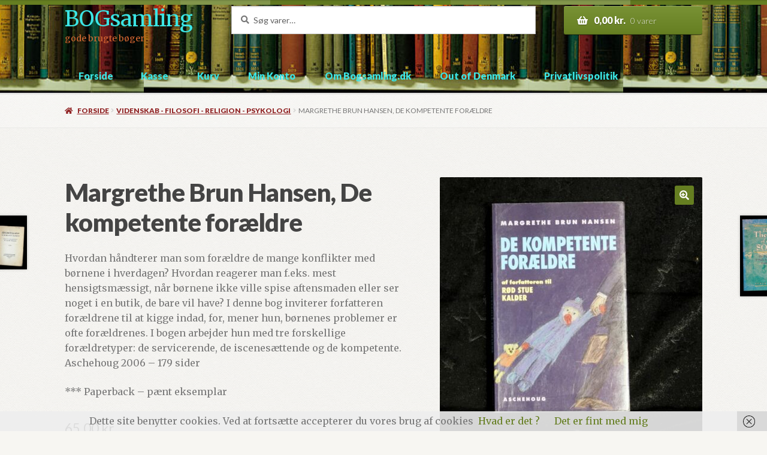

--- FILE ---
content_type: text/html; charset=UTF-8
request_url: https://www.bogsamling.dk/vare/margrethe-brun-hansen-de-kompetente-foraeldre/
body_size: 17666
content:
<!doctype html>
<html lang="da-DK">
<head>
<meta charset="UTF-8">
<meta name="viewport" content="width=device-width, initial-scale=1">
<link rel="profile" href="http://gmpg.org/xfn/11">
<link rel="pingback" href="https://www.bogsamling.dk/xmlrpc.php">

<title>Margrethe Brun Hansen,  De kompetente forældre &#8211; BOGsamling</title>
<meta name='robots' content='max-image-preview:large' />
	<style>img:is([sizes="auto" i], [sizes^="auto," i]) { contain-intrinsic-size: 3000px 1500px }</style>
	<script>window._wca = window._wca || [];</script>
<link rel='dns-prefetch' href='//stats.wp.com' />
<link rel='dns-prefetch' href='//fonts.googleapis.com' />
<link rel='preconnect' href='//c0.wp.com' />
<link rel="alternate" type="application/rss+xml" title="BOGsamling &raquo; Feed" href="https://www.bogsamling.dk/feed/" />
<link rel="alternate" type="application/rss+xml" title="BOGsamling &raquo;-kommentar-feed" href="https://www.bogsamling.dk/comments/feed/" />
<script>
window._wpemojiSettings = {"baseUrl":"https:\/\/s.w.org\/images\/core\/emoji\/16.0.1\/72x72\/","ext":".png","svgUrl":"https:\/\/s.w.org\/images\/core\/emoji\/16.0.1\/svg\/","svgExt":".svg","source":{"concatemoji":"https:\/\/www.bogsamling.dk\/wp-includes\/js\/wp-emoji-release.min.js?ver=6.8.3"}};
/*! This file is auto-generated */
!function(s,n){var o,i,e;function c(e){try{var t={supportTests:e,timestamp:(new Date).valueOf()};sessionStorage.setItem(o,JSON.stringify(t))}catch(e){}}function p(e,t,n){e.clearRect(0,0,e.canvas.width,e.canvas.height),e.fillText(t,0,0);var t=new Uint32Array(e.getImageData(0,0,e.canvas.width,e.canvas.height).data),a=(e.clearRect(0,0,e.canvas.width,e.canvas.height),e.fillText(n,0,0),new Uint32Array(e.getImageData(0,0,e.canvas.width,e.canvas.height).data));return t.every(function(e,t){return e===a[t]})}function u(e,t){e.clearRect(0,0,e.canvas.width,e.canvas.height),e.fillText(t,0,0);for(var n=e.getImageData(16,16,1,1),a=0;a<n.data.length;a++)if(0!==n.data[a])return!1;return!0}function f(e,t,n,a){switch(t){case"flag":return n(e,"\ud83c\udff3\ufe0f\u200d\u26a7\ufe0f","\ud83c\udff3\ufe0f\u200b\u26a7\ufe0f")?!1:!n(e,"\ud83c\udde8\ud83c\uddf6","\ud83c\udde8\u200b\ud83c\uddf6")&&!n(e,"\ud83c\udff4\udb40\udc67\udb40\udc62\udb40\udc65\udb40\udc6e\udb40\udc67\udb40\udc7f","\ud83c\udff4\u200b\udb40\udc67\u200b\udb40\udc62\u200b\udb40\udc65\u200b\udb40\udc6e\u200b\udb40\udc67\u200b\udb40\udc7f");case"emoji":return!a(e,"\ud83e\udedf")}return!1}function g(e,t,n,a){var r="undefined"!=typeof WorkerGlobalScope&&self instanceof WorkerGlobalScope?new OffscreenCanvas(300,150):s.createElement("canvas"),o=r.getContext("2d",{willReadFrequently:!0}),i=(o.textBaseline="top",o.font="600 32px Arial",{});return e.forEach(function(e){i[e]=t(o,e,n,a)}),i}function t(e){var t=s.createElement("script");t.src=e,t.defer=!0,s.head.appendChild(t)}"undefined"!=typeof Promise&&(o="wpEmojiSettingsSupports",i=["flag","emoji"],n.supports={everything:!0,everythingExceptFlag:!0},e=new Promise(function(e){s.addEventListener("DOMContentLoaded",e,{once:!0})}),new Promise(function(t){var n=function(){try{var e=JSON.parse(sessionStorage.getItem(o));if("object"==typeof e&&"number"==typeof e.timestamp&&(new Date).valueOf()<e.timestamp+604800&&"object"==typeof e.supportTests)return e.supportTests}catch(e){}return null}();if(!n){if("undefined"!=typeof Worker&&"undefined"!=typeof OffscreenCanvas&&"undefined"!=typeof URL&&URL.createObjectURL&&"undefined"!=typeof Blob)try{var e="postMessage("+g.toString()+"("+[JSON.stringify(i),f.toString(),p.toString(),u.toString()].join(",")+"));",a=new Blob([e],{type:"text/javascript"}),r=new Worker(URL.createObjectURL(a),{name:"wpTestEmojiSupports"});return void(r.onmessage=function(e){c(n=e.data),r.terminate(),t(n)})}catch(e){}c(n=g(i,f,p,u))}t(n)}).then(function(e){for(var t in e)n.supports[t]=e[t],n.supports.everything=n.supports.everything&&n.supports[t],"flag"!==t&&(n.supports.everythingExceptFlag=n.supports.everythingExceptFlag&&n.supports[t]);n.supports.everythingExceptFlag=n.supports.everythingExceptFlag&&!n.supports.flag,n.DOMReady=!1,n.readyCallback=function(){n.DOMReady=!0}}).then(function(){return e}).then(function(){var e;n.supports.everything||(n.readyCallback(),(e=n.source||{}).concatemoji?t(e.concatemoji):e.wpemoji&&e.twemoji&&(t(e.twemoji),t(e.wpemoji)))}))}((window,document),window._wpemojiSettings);
</script>
<style id='wp-emoji-styles-inline-css'>

	img.wp-smiley, img.emoji {
		display: inline !important;
		border: none !important;
		box-shadow: none !important;
		height: 1em !important;
		width: 1em !important;
		margin: 0 0.07em !important;
		vertical-align: -0.1em !important;
		background: none !important;
		padding: 0 !important;
	}
</style>
<link rel='stylesheet' id='wp-block-library-css' href='https://c0.wp.com/c/6.8.3/wp-includes/css/dist/block-library/style.min.css' media='all' />
<style id='wp-block-library-theme-inline-css'>
.wp-block-audio :where(figcaption){color:#555;font-size:13px;text-align:center}.is-dark-theme .wp-block-audio :where(figcaption){color:#ffffffa6}.wp-block-audio{margin:0 0 1em}.wp-block-code{border:1px solid #ccc;border-radius:4px;font-family:Menlo,Consolas,monaco,monospace;padding:.8em 1em}.wp-block-embed :where(figcaption){color:#555;font-size:13px;text-align:center}.is-dark-theme .wp-block-embed :where(figcaption){color:#ffffffa6}.wp-block-embed{margin:0 0 1em}.blocks-gallery-caption{color:#555;font-size:13px;text-align:center}.is-dark-theme .blocks-gallery-caption{color:#ffffffa6}:root :where(.wp-block-image figcaption){color:#555;font-size:13px;text-align:center}.is-dark-theme :root :where(.wp-block-image figcaption){color:#ffffffa6}.wp-block-image{margin:0 0 1em}.wp-block-pullquote{border-bottom:4px solid;border-top:4px solid;color:currentColor;margin-bottom:1.75em}.wp-block-pullquote cite,.wp-block-pullquote footer,.wp-block-pullquote__citation{color:currentColor;font-size:.8125em;font-style:normal;text-transform:uppercase}.wp-block-quote{border-left:.25em solid;margin:0 0 1.75em;padding-left:1em}.wp-block-quote cite,.wp-block-quote footer{color:currentColor;font-size:.8125em;font-style:normal;position:relative}.wp-block-quote:where(.has-text-align-right){border-left:none;border-right:.25em solid;padding-left:0;padding-right:1em}.wp-block-quote:where(.has-text-align-center){border:none;padding-left:0}.wp-block-quote.is-large,.wp-block-quote.is-style-large,.wp-block-quote:where(.is-style-plain){border:none}.wp-block-search .wp-block-search__label{font-weight:700}.wp-block-search__button{border:1px solid #ccc;padding:.375em .625em}:where(.wp-block-group.has-background){padding:1.25em 2.375em}.wp-block-separator.has-css-opacity{opacity:.4}.wp-block-separator{border:none;border-bottom:2px solid;margin-left:auto;margin-right:auto}.wp-block-separator.has-alpha-channel-opacity{opacity:1}.wp-block-separator:not(.is-style-wide):not(.is-style-dots){width:100px}.wp-block-separator.has-background:not(.is-style-dots){border-bottom:none;height:1px}.wp-block-separator.has-background:not(.is-style-wide):not(.is-style-dots){height:2px}.wp-block-table{margin:0 0 1em}.wp-block-table td,.wp-block-table th{word-break:normal}.wp-block-table :where(figcaption){color:#555;font-size:13px;text-align:center}.is-dark-theme .wp-block-table :where(figcaption){color:#ffffffa6}.wp-block-video :where(figcaption){color:#555;font-size:13px;text-align:center}.is-dark-theme .wp-block-video :where(figcaption){color:#ffffffa6}.wp-block-video{margin:0 0 1em}:root :where(.wp-block-template-part.has-background){margin-bottom:0;margin-top:0;padding:1.25em 2.375em}
</style>
<style id='classic-theme-styles-inline-css'>
/*! This file is auto-generated */
.wp-block-button__link{color:#fff;background-color:#32373c;border-radius:9999px;box-shadow:none;text-decoration:none;padding:calc(.667em + 2px) calc(1.333em + 2px);font-size:1.125em}.wp-block-file__button{background:#32373c;color:#fff;text-decoration:none}
</style>
<link rel='stylesheet' id='mediaelement-css' href='https://c0.wp.com/c/6.8.3/wp-includes/js/mediaelement/mediaelementplayer-legacy.min.css' media='all' />
<link rel='stylesheet' id='wp-mediaelement-css' href='https://c0.wp.com/c/6.8.3/wp-includes/js/mediaelement/wp-mediaelement.min.css' media='all' />
<style id='jetpack-sharing-buttons-style-inline-css'>
.jetpack-sharing-buttons__services-list{display:flex;flex-direction:row;flex-wrap:wrap;gap:0;list-style-type:none;margin:5px;padding:0}.jetpack-sharing-buttons__services-list.has-small-icon-size{font-size:12px}.jetpack-sharing-buttons__services-list.has-normal-icon-size{font-size:16px}.jetpack-sharing-buttons__services-list.has-large-icon-size{font-size:24px}.jetpack-sharing-buttons__services-list.has-huge-icon-size{font-size:36px}@media print{.jetpack-sharing-buttons__services-list{display:none!important}}.editor-styles-wrapper .wp-block-jetpack-sharing-buttons{gap:0;padding-inline-start:0}ul.jetpack-sharing-buttons__services-list.has-background{padding:1.25em 2.375em}
</style>
<link rel='stylesheet' id='storefront-gutenberg-blocks-css' href='https://www.bogsamling.dk/wp-content/themes/storefront/assets/css/base/gutenberg-blocks.css?ver=4.6.1' media='all' />
<style id='storefront-gutenberg-blocks-inline-css'>

				.wp-block-button__link:not(.has-text-color) {
					color: #ffffff;
				}

				.wp-block-button__link:not(.has-text-color):hover,
				.wp-block-button__link:not(.has-text-color):focus,
				.wp-block-button__link:not(.has-text-color):active {
					color: #ffffff;
				}

				.wp-block-button__link:not(.has-background) {
					background-color: #657E21;
				}

				.wp-block-button__link:not(.has-background):hover,
				.wp-block-button__link:not(.has-background):focus,
				.wp-block-button__link:not(.has-background):active {
					border-color: #4c6508;
					background-color: #4c6508;
				}

				.wc-block-grid__products .wc-block-grid__product .wp-block-button__link {
					background-color: #657E21;
					border-color: #657E21;
					color: #ffffff;
				}

				.wp-block-quote footer,
				.wp-block-quote cite,
				.wp-block-quote__citation {
					color: #777777;
				}

				.wp-block-pullquote cite,
				.wp-block-pullquote footer,
				.wp-block-pullquote__citation {
					color: #777777;
				}

				.wp-block-image figcaption {
					color: #777777;
				}

				.wp-block-separator.is-style-dots::before {
					color: #444444;
				}

				.wp-block-file a.wp-block-file__button {
					color: #ffffff;
					background-color: #657E21;
					border-color: #657E21;
				}

				.wp-block-file a.wp-block-file__button:hover,
				.wp-block-file a.wp-block-file__button:focus,
				.wp-block-file a.wp-block-file__button:active {
					color: #ffffff;
					background-color: #4c6508;
				}

				.wp-block-code,
				.wp-block-preformatted pre {
					color: #777777;
				}

				.wp-block-table:not( .has-background ):not( .is-style-stripes ) tbody tr:nth-child(2n) td {
					background-color: #f5f4f0;
				}

				.wp-block-cover .wp-block-cover__inner-container h1:not(.has-text-color),
				.wp-block-cover .wp-block-cover__inner-container h2:not(.has-text-color),
				.wp-block-cover .wp-block-cover__inner-container h3:not(.has-text-color),
				.wp-block-cover .wp-block-cover__inner-container h4:not(.has-text-color),
				.wp-block-cover .wp-block-cover__inner-container h5:not(.has-text-color),
				.wp-block-cover .wp-block-cover__inner-container h6:not(.has-text-color) {
					color: #000000;
				}

				.wc-block-components-price-slider__range-input-progress,
				.rtl .wc-block-components-price-slider__range-input-progress {
					--range-color: #657E21;
				}

				/* Target only IE11 */
				@media all and (-ms-high-contrast: none), (-ms-high-contrast: active) {
					.wc-block-components-price-slider__range-input-progress {
						background: #657E21;
					}
				}

				.wc-block-components-button:not(.is-link) {
					background-color: #922627;
					color: #ffffff;
				}

				.wc-block-components-button:not(.is-link):hover,
				.wc-block-components-button:not(.is-link):focus,
				.wc-block-components-button:not(.is-link):active {
					background-color: #790d0e;
					color: #ffffff;
				}

				.wc-block-components-button:not(.is-link):disabled {
					background-color: #922627;
					color: #ffffff;
				}

				.wc-block-cart__submit-container {
					background-color: #F7F6F2;
				}

				.wc-block-cart__submit-container::before {
					color: rgba(212,211,207,0.5);
				}

				.wc-block-components-order-summary-item__quantity {
					background-color: #F7F6F2;
					border-color: #777777;
					box-shadow: 0 0 0 2px #F7F6F2;
					color: #777777;
				}
			
</style>
<style id='global-styles-inline-css'>
:root{--wp--preset--aspect-ratio--square: 1;--wp--preset--aspect-ratio--4-3: 4/3;--wp--preset--aspect-ratio--3-4: 3/4;--wp--preset--aspect-ratio--3-2: 3/2;--wp--preset--aspect-ratio--2-3: 2/3;--wp--preset--aspect-ratio--16-9: 16/9;--wp--preset--aspect-ratio--9-16: 9/16;--wp--preset--color--black: #000000;--wp--preset--color--cyan-bluish-gray: #abb8c3;--wp--preset--color--white: #ffffff;--wp--preset--color--pale-pink: #f78da7;--wp--preset--color--vivid-red: #cf2e2e;--wp--preset--color--luminous-vivid-orange: #ff6900;--wp--preset--color--luminous-vivid-amber: #fcb900;--wp--preset--color--light-green-cyan: #7bdcb5;--wp--preset--color--vivid-green-cyan: #00d084;--wp--preset--color--pale-cyan-blue: #8ed1fc;--wp--preset--color--vivid-cyan-blue: #0693e3;--wp--preset--color--vivid-purple: #9b51e0;--wp--preset--gradient--vivid-cyan-blue-to-vivid-purple: linear-gradient(135deg,rgba(6,147,227,1) 0%,rgb(155,81,224) 100%);--wp--preset--gradient--light-green-cyan-to-vivid-green-cyan: linear-gradient(135deg,rgb(122,220,180) 0%,rgb(0,208,130) 100%);--wp--preset--gradient--luminous-vivid-amber-to-luminous-vivid-orange: linear-gradient(135deg,rgba(252,185,0,1) 0%,rgba(255,105,0,1) 100%);--wp--preset--gradient--luminous-vivid-orange-to-vivid-red: linear-gradient(135deg,rgba(255,105,0,1) 0%,rgb(207,46,46) 100%);--wp--preset--gradient--very-light-gray-to-cyan-bluish-gray: linear-gradient(135deg,rgb(238,238,238) 0%,rgb(169,184,195) 100%);--wp--preset--gradient--cool-to-warm-spectrum: linear-gradient(135deg,rgb(74,234,220) 0%,rgb(151,120,209) 20%,rgb(207,42,186) 40%,rgb(238,44,130) 60%,rgb(251,105,98) 80%,rgb(254,248,76) 100%);--wp--preset--gradient--blush-light-purple: linear-gradient(135deg,rgb(255,206,236) 0%,rgb(152,150,240) 100%);--wp--preset--gradient--blush-bordeaux: linear-gradient(135deg,rgb(254,205,165) 0%,rgb(254,45,45) 50%,rgb(107,0,62) 100%);--wp--preset--gradient--luminous-dusk: linear-gradient(135deg,rgb(255,203,112) 0%,rgb(199,81,192) 50%,rgb(65,88,208) 100%);--wp--preset--gradient--pale-ocean: linear-gradient(135deg,rgb(255,245,203) 0%,rgb(182,227,212) 50%,rgb(51,167,181) 100%);--wp--preset--gradient--electric-grass: linear-gradient(135deg,rgb(202,248,128) 0%,rgb(113,206,126) 100%);--wp--preset--gradient--midnight: linear-gradient(135deg,rgb(2,3,129) 0%,rgb(40,116,252) 100%);--wp--preset--font-size--small: 14px;--wp--preset--font-size--medium: 23px;--wp--preset--font-size--large: 26px;--wp--preset--font-size--x-large: 42px;--wp--preset--font-size--normal: 16px;--wp--preset--font-size--huge: 37px;--wp--preset--spacing--20: 0.44rem;--wp--preset--spacing--30: 0.67rem;--wp--preset--spacing--40: 1rem;--wp--preset--spacing--50: 1.5rem;--wp--preset--spacing--60: 2.25rem;--wp--preset--spacing--70: 3.38rem;--wp--preset--spacing--80: 5.06rem;--wp--preset--shadow--natural: 6px 6px 9px rgba(0, 0, 0, 0.2);--wp--preset--shadow--deep: 12px 12px 50px rgba(0, 0, 0, 0.4);--wp--preset--shadow--sharp: 6px 6px 0px rgba(0, 0, 0, 0.2);--wp--preset--shadow--outlined: 6px 6px 0px -3px rgba(255, 255, 255, 1), 6px 6px rgba(0, 0, 0, 1);--wp--preset--shadow--crisp: 6px 6px 0px rgba(0, 0, 0, 1);}:root :where(.is-layout-flow) > :first-child{margin-block-start: 0;}:root :where(.is-layout-flow) > :last-child{margin-block-end: 0;}:root :where(.is-layout-flow) > *{margin-block-start: 24px;margin-block-end: 0;}:root :where(.is-layout-constrained) > :first-child{margin-block-start: 0;}:root :where(.is-layout-constrained) > :last-child{margin-block-end: 0;}:root :where(.is-layout-constrained) > *{margin-block-start: 24px;margin-block-end: 0;}:root :where(.is-layout-flex){gap: 24px;}:root :where(.is-layout-grid){gap: 24px;}body .is-layout-flex{display: flex;}.is-layout-flex{flex-wrap: wrap;align-items: center;}.is-layout-flex > :is(*, div){margin: 0;}body .is-layout-grid{display: grid;}.is-layout-grid > :is(*, div){margin: 0;}.has-black-color{color: var(--wp--preset--color--black) !important;}.has-cyan-bluish-gray-color{color: var(--wp--preset--color--cyan-bluish-gray) !important;}.has-white-color{color: var(--wp--preset--color--white) !important;}.has-pale-pink-color{color: var(--wp--preset--color--pale-pink) !important;}.has-vivid-red-color{color: var(--wp--preset--color--vivid-red) !important;}.has-luminous-vivid-orange-color{color: var(--wp--preset--color--luminous-vivid-orange) !important;}.has-luminous-vivid-amber-color{color: var(--wp--preset--color--luminous-vivid-amber) !important;}.has-light-green-cyan-color{color: var(--wp--preset--color--light-green-cyan) !important;}.has-vivid-green-cyan-color{color: var(--wp--preset--color--vivid-green-cyan) !important;}.has-pale-cyan-blue-color{color: var(--wp--preset--color--pale-cyan-blue) !important;}.has-vivid-cyan-blue-color{color: var(--wp--preset--color--vivid-cyan-blue) !important;}.has-vivid-purple-color{color: var(--wp--preset--color--vivid-purple) !important;}.has-black-background-color{background-color: var(--wp--preset--color--black) !important;}.has-cyan-bluish-gray-background-color{background-color: var(--wp--preset--color--cyan-bluish-gray) !important;}.has-white-background-color{background-color: var(--wp--preset--color--white) !important;}.has-pale-pink-background-color{background-color: var(--wp--preset--color--pale-pink) !important;}.has-vivid-red-background-color{background-color: var(--wp--preset--color--vivid-red) !important;}.has-luminous-vivid-orange-background-color{background-color: var(--wp--preset--color--luminous-vivid-orange) !important;}.has-luminous-vivid-amber-background-color{background-color: var(--wp--preset--color--luminous-vivid-amber) !important;}.has-light-green-cyan-background-color{background-color: var(--wp--preset--color--light-green-cyan) !important;}.has-vivid-green-cyan-background-color{background-color: var(--wp--preset--color--vivid-green-cyan) !important;}.has-pale-cyan-blue-background-color{background-color: var(--wp--preset--color--pale-cyan-blue) !important;}.has-vivid-cyan-blue-background-color{background-color: var(--wp--preset--color--vivid-cyan-blue) !important;}.has-vivid-purple-background-color{background-color: var(--wp--preset--color--vivid-purple) !important;}.has-black-border-color{border-color: var(--wp--preset--color--black) !important;}.has-cyan-bluish-gray-border-color{border-color: var(--wp--preset--color--cyan-bluish-gray) !important;}.has-white-border-color{border-color: var(--wp--preset--color--white) !important;}.has-pale-pink-border-color{border-color: var(--wp--preset--color--pale-pink) !important;}.has-vivid-red-border-color{border-color: var(--wp--preset--color--vivid-red) !important;}.has-luminous-vivid-orange-border-color{border-color: var(--wp--preset--color--luminous-vivid-orange) !important;}.has-luminous-vivid-amber-border-color{border-color: var(--wp--preset--color--luminous-vivid-amber) !important;}.has-light-green-cyan-border-color{border-color: var(--wp--preset--color--light-green-cyan) !important;}.has-vivid-green-cyan-border-color{border-color: var(--wp--preset--color--vivid-green-cyan) !important;}.has-pale-cyan-blue-border-color{border-color: var(--wp--preset--color--pale-cyan-blue) !important;}.has-vivid-cyan-blue-border-color{border-color: var(--wp--preset--color--vivid-cyan-blue) !important;}.has-vivid-purple-border-color{border-color: var(--wp--preset--color--vivid-purple) !important;}.has-vivid-cyan-blue-to-vivid-purple-gradient-background{background: var(--wp--preset--gradient--vivid-cyan-blue-to-vivid-purple) !important;}.has-light-green-cyan-to-vivid-green-cyan-gradient-background{background: var(--wp--preset--gradient--light-green-cyan-to-vivid-green-cyan) !important;}.has-luminous-vivid-amber-to-luminous-vivid-orange-gradient-background{background: var(--wp--preset--gradient--luminous-vivid-amber-to-luminous-vivid-orange) !important;}.has-luminous-vivid-orange-to-vivid-red-gradient-background{background: var(--wp--preset--gradient--luminous-vivid-orange-to-vivid-red) !important;}.has-very-light-gray-to-cyan-bluish-gray-gradient-background{background: var(--wp--preset--gradient--very-light-gray-to-cyan-bluish-gray) !important;}.has-cool-to-warm-spectrum-gradient-background{background: var(--wp--preset--gradient--cool-to-warm-spectrum) !important;}.has-blush-light-purple-gradient-background{background: var(--wp--preset--gradient--blush-light-purple) !important;}.has-blush-bordeaux-gradient-background{background: var(--wp--preset--gradient--blush-bordeaux) !important;}.has-luminous-dusk-gradient-background{background: var(--wp--preset--gradient--luminous-dusk) !important;}.has-pale-ocean-gradient-background{background: var(--wp--preset--gradient--pale-ocean) !important;}.has-electric-grass-gradient-background{background: var(--wp--preset--gradient--electric-grass) !important;}.has-midnight-gradient-background{background: var(--wp--preset--gradient--midnight) !important;}.has-small-font-size{font-size: var(--wp--preset--font-size--small) !important;}.has-medium-font-size{font-size: var(--wp--preset--font-size--medium) !important;}.has-large-font-size{font-size: var(--wp--preset--font-size--large) !important;}.has-x-large-font-size{font-size: var(--wp--preset--font-size--x-large) !important;}
:root :where(.wp-block-pullquote){font-size: 1.5em;line-height: 1.6;}
</style>
<link rel='stylesheet' id='photoswipe-css' href='https://c0.wp.com/p/woocommerce/10.3.4/assets/css/photoswipe/photoswipe.min.css' media='all' />
<link rel='stylesheet' id='photoswipe-default-skin-css' href='https://c0.wp.com/p/woocommerce/10.3.4/assets/css/photoswipe/default-skin/default-skin.min.css' media='all' />
<style id='woocommerce-inline-inline-css'>
.woocommerce form .form-row .required { visibility: visible; }
</style>
<link rel='stylesheet' id='brands-styles-css' href='https://c0.wp.com/p/woocommerce/10.3.4/assets/css/brands.css' media='all' />
<link rel='stylesheet' id='storefront-style-css' href='https://www.bogsamling.dk/wp-content/themes/storefront/style.css?ver=4.6.1' media='all' />
<style id='storefront-style-inline-css'>

			.main-navigation ul li a,
			.site-title a,
			ul.menu li a,
			.site-branding h1 a,
			button.menu-toggle,
			button.menu-toggle:hover,
			.handheld-navigation .dropdown-toggle {
				color: #3be5e5;
			}

			button.menu-toggle,
			button.menu-toggle:hover {
				border-color: #3be5e5;
			}

			.main-navigation ul li a:hover,
			.main-navigation ul li:hover > a,
			.site-title a:hover,
			.site-header ul.menu li.current-menu-item > a {
				color: #7cffff;
			}

			table:not( .has-background ) th {
				background-color: #f0efeb;
			}

			table:not( .has-background ) tbody td {
				background-color: #f5f4f0;
			}

			table:not( .has-background ) tbody tr:nth-child(2n) td,
			fieldset,
			fieldset legend {
				background-color: #f3f2ee;
			}

			.site-header,
			.secondary-navigation ul ul,
			.main-navigation ul.menu > li.menu-item-has-children:after,
			.secondary-navigation ul.menu ul,
			.storefront-handheld-footer-bar,
			.storefront-handheld-footer-bar ul li > a,
			.storefront-handheld-footer-bar ul li.search .site-search,
			button.menu-toggle,
			button.menu-toggle:hover {
				background-color: #ffffff;
			}

			p.site-description,
			.site-header,
			.storefront-handheld-footer-bar {
				color: #dd6b33;
			}

			button.menu-toggle:after,
			button.menu-toggle:before,
			button.menu-toggle span:before {
				background-color: #3be5e5;
			}

			h1, h2, h3, h4, h5, h6, .wc-block-grid__product-title {
				color: #444444;
			}

			.widget h1 {
				border-bottom-color: #444444;
			}

			body,
			.secondary-navigation a {
				color: #777777;
			}

			.widget-area .widget a,
			.hentry .entry-header .posted-on a,
			.hentry .entry-header .post-author a,
			.hentry .entry-header .post-comments a,
			.hentry .entry-header .byline a {
				color: #7c7c7c;
			}

			a {
				color: #657E21;
			}

			a:focus,
			button:focus,
			.button.alt:focus,
			input:focus,
			textarea:focus,
			input[type="button"]:focus,
			input[type="reset"]:focus,
			input[type="submit"]:focus,
			input[type="email"]:focus,
			input[type="tel"]:focus,
			input[type="url"]:focus,
			input[type="password"]:focus,
			input[type="search"]:focus {
				outline-color: #657E21;
			}

			button, input[type="button"], input[type="reset"], input[type="submit"], .button, .widget a.button {
				background-color: #657E21;
				border-color: #657E21;
				color: #ffffff;
			}

			button:hover, input[type="button"]:hover, input[type="reset"]:hover, input[type="submit"]:hover, .button:hover, .widget a.button:hover {
				background-color: #4c6508;
				border-color: #4c6508;
				color: #ffffff;
			}

			button.alt, input[type="button"].alt, input[type="reset"].alt, input[type="submit"].alt, .button.alt, .widget-area .widget a.button.alt {
				background-color: #922627;
				border-color: #922627;
				color: #ffffff;
			}

			button.alt:hover, input[type="button"].alt:hover, input[type="reset"].alt:hover, input[type="submit"].alt:hover, .button.alt:hover, .widget-area .widget a.button.alt:hover {
				background-color: #790d0e;
				border-color: #790d0e;
				color: #ffffff;
			}

			.pagination .page-numbers li .page-numbers.current {
				background-color: #deddd9;
				color: #6d6d6d;
			}

			#comments .comment-list .comment-content .comment-text {
				background-color: #f0efeb;
			}

			.site-footer {
				background-color: #ffffff;
				color: #777777;
			}

			.site-footer a:not(.button):not(.components-button) {
				color: #657E21;
			}

			.site-footer .storefront-handheld-footer-bar a:not(.button):not(.components-button) {
				color: #3be5e5;
			}

			.site-footer h1, .site-footer h2, .site-footer h3, .site-footer h4, .site-footer h5, .site-footer h6, .site-footer .widget .widget-title, .site-footer .widget .widgettitle {
				color: #444444;
			}

			.page-template-template-homepage.has-post-thumbnail .type-page.has-post-thumbnail .entry-title {
				color: #000000;
			}

			.page-template-template-homepage.has-post-thumbnail .type-page.has-post-thumbnail .entry-content {
				color: #000000;
			}

			@media screen and ( min-width: 768px ) {
				.secondary-navigation ul.menu a:hover {
					color: #f6844c;
				}

				.secondary-navigation ul.menu a {
					color: #dd6b33;
				}

				.main-navigation ul.menu ul.sub-menu,
				.main-navigation ul.nav-menu ul.children {
					background-color: #f0f0f0;
				}

				.site-header {
					border-bottom-color: #f0f0f0;
				}
			}
</style>
<link rel='stylesheet' id='storefront-icons-css' href='https://www.bogsamling.dk/wp-content/themes/storefront/assets/css/base/icons.css?ver=4.6.1' media='all' />
<link rel='stylesheet' id='storefront-fonts-css' href='https://fonts.googleapis.com/css?family=Source+Sans+Pro%3A400%2C300%2C300italic%2C400italic%2C600%2C700%2C900&#038;subset=latin%2Clatin-ext&#038;ver=4.6.1' media='all' />
<link rel='stylesheet' id='storefront-jetpack-widgets-css' href='https://www.bogsamling.dk/wp-content/themes/storefront/assets/css/jetpack/widgets.css?ver=4.6.1' media='all' />
<link rel='stylesheet' id='storefront-woocommerce-style-css' href='https://www.bogsamling.dk/wp-content/themes/storefront/assets/css/woocommerce/woocommerce.css?ver=4.6.1' media='all' />
<style id='storefront-woocommerce-style-inline-css'>
@font-face {
				font-family: star;
				src: url(https://www.bogsamling.dk/wp-content/plugins/woocommerce/assets/fonts/star.eot);
				src:
					url(https://www.bogsamling.dk/wp-content/plugins/woocommerce/assets/fonts/star.eot?#iefix) format("embedded-opentype"),
					url(https://www.bogsamling.dk/wp-content/plugins/woocommerce/assets/fonts/star.woff) format("woff"),
					url(https://www.bogsamling.dk/wp-content/plugins/woocommerce/assets/fonts/star.ttf) format("truetype"),
					url(https://www.bogsamling.dk/wp-content/plugins/woocommerce/assets/fonts/star.svg#star) format("svg");
				font-weight: 400;
				font-style: normal;
			}
			@font-face {
				font-family: WooCommerce;
				src: url(https://www.bogsamling.dk/wp-content/plugins/woocommerce/assets/fonts/WooCommerce.eot);
				src:
					url(https://www.bogsamling.dk/wp-content/plugins/woocommerce/assets/fonts/WooCommerce.eot?#iefix) format("embedded-opentype"),
					url(https://www.bogsamling.dk/wp-content/plugins/woocommerce/assets/fonts/WooCommerce.woff) format("woff"),
					url(https://www.bogsamling.dk/wp-content/plugins/woocommerce/assets/fonts/WooCommerce.ttf) format("truetype"),
					url(https://www.bogsamling.dk/wp-content/plugins/woocommerce/assets/fonts/WooCommerce.svg#WooCommerce) format("svg");
				font-weight: 400;
				font-style: normal;
			}

			a.cart-contents,
			.site-header-cart .widget_shopping_cart a {
				color: #3be5e5;
			}

			a.cart-contents:hover,
			.site-header-cart .widget_shopping_cart a:hover,
			.site-header-cart:hover > li > a {
				color: #7cffff;
			}

			table.cart td.product-remove,
			table.cart td.actions {
				border-top-color: #F7F6F2;
			}

			.storefront-handheld-footer-bar ul li.cart .count {
				background-color: #3be5e5;
				color: #ffffff;
				border-color: #ffffff;
			}

			.woocommerce-tabs ul.tabs li.active a,
			ul.products li.product .price,
			.onsale,
			.wc-block-grid__product-onsale,
			.widget_search form:before,
			.widget_product_search form:before {
				color: #777777;
			}

			.woocommerce-breadcrumb a,
			a.woocommerce-review-link,
			.product_meta a {
				color: #7c7c7c;
			}

			.wc-block-grid__product-onsale,
			.onsale {
				border-color: #777777;
			}

			.star-rating span:before,
			.quantity .plus, .quantity .minus,
			p.stars a:hover:after,
			p.stars a:after,
			.star-rating span:before,
			#payment .payment_methods li input[type=radio]:first-child:checked+label:before {
				color: #657E21;
			}

			.widget_price_filter .ui-slider .ui-slider-range,
			.widget_price_filter .ui-slider .ui-slider-handle {
				background-color: #657E21;
			}

			.order_details {
				background-color: #f0efeb;
			}

			.order_details > li {
				border-bottom: 1px dotted #dbdad6;
			}

			.order_details:before,
			.order_details:after {
				background: -webkit-linear-gradient(transparent 0,transparent 0),-webkit-linear-gradient(135deg,#f0efeb 33.33%,transparent 33.33%),-webkit-linear-gradient(45deg,#f0efeb 33.33%,transparent 33.33%)
			}

			#order_review {
				background-color: #F7F6F2;
			}

			#payment .payment_methods > li .payment_box,
			#payment .place-order {
				background-color: #f2f1ed;
			}

			#payment .payment_methods > li:not(.woocommerce-notice) {
				background-color: #edece8;
			}

			#payment .payment_methods > li:not(.woocommerce-notice):hover {
				background-color: #e8e7e3;
			}

			.woocommerce-pagination .page-numbers li .page-numbers.current {
				background-color: #deddd9;
				color: #6d6d6d;
			}

			.wc-block-grid__product-onsale,
			.onsale,
			.woocommerce-pagination .page-numbers li .page-numbers:not(.current) {
				color: #777777;
			}

			p.stars a:before,
			p.stars a:hover~a:before,
			p.stars.selected a.active~a:before {
				color: #777777;
			}

			p.stars.selected a.active:before,
			p.stars:hover a:before,
			p.stars.selected a:not(.active):before,
			p.stars.selected a.active:before {
				color: #657E21;
			}

			.single-product div.product .woocommerce-product-gallery .woocommerce-product-gallery__trigger {
				background-color: #657E21;
				color: #ffffff;
			}

			.single-product div.product .woocommerce-product-gallery .woocommerce-product-gallery__trigger:hover {
				background-color: #4c6508;
				border-color: #4c6508;
				color: #ffffff;
			}

			.button.added_to_cart:focus,
			.button.wc-forward:focus {
				outline-color: #657E21;
			}

			.added_to_cart,
			.site-header-cart .widget_shopping_cart a.button,
			.wc-block-grid__products .wc-block-grid__product .wp-block-button__link {
				background-color: #657E21;
				border-color: #657E21;
				color: #ffffff;
			}

			.added_to_cart:hover,
			.site-header-cart .widget_shopping_cart a.button:hover,
			.wc-block-grid__products .wc-block-grid__product .wp-block-button__link:hover {
				background-color: #4c6508;
				border-color: #4c6508;
				color: #ffffff;
			}

			.added_to_cart.alt, .added_to_cart, .widget a.button.checkout {
				background-color: #922627;
				border-color: #922627;
				color: #ffffff;
			}

			.added_to_cart.alt:hover, .added_to_cart:hover, .widget a.button.checkout:hover {
				background-color: #790d0e;
				border-color: #790d0e;
				color: #ffffff;
			}

			.button.loading {
				color: #657E21;
			}

			.button.loading:hover {
				background-color: #657E21;
			}

			.button.loading:after {
				color: #ffffff;
			}

			@media screen and ( min-width: 768px ) {
				.site-header-cart .widget_shopping_cart,
				.site-header .product_list_widget li .quantity {
					color: #dd6b33;
				}

				.site-header-cart .widget_shopping_cart .buttons,
				.site-header-cart .widget_shopping_cart .total {
					background-color: #f5f5f5;
				}

				.site-header-cart .widget_shopping_cart {
					background-color: #f0f0f0;
				}
			}
				.storefront-product-pagination a {
					color: #777777;
					background-color: #F7F6F2;
				}
				.storefront-sticky-add-to-cart {
					color: #777777;
					background-color: #F7F6F2;
				}

				.storefront-sticky-add-to-cart a:not(.button) {
					color: #3be5e5;
				}
</style>
<link rel='stylesheet' id='storefront-child-style-css' href='https://www.bogsamling.dk/wp-content/themes/bookshop/style.css?ver=1.0.20' media='all' />
<style id='storefront-child-style-inline-css'>

				.secondary-navigation ul.menu li a,
				.woocommerce-breadcrumb a,
				ul.products li.product .price,
				.star-rating span:before {
					color: #922627;
				}

				.site-header-cart .widget_shopping_cart, .main-navigation ul.menu ul.sub-menu, .main-navigation ul.nav-menu ul.children {
					background-color: #ffffff;
				}

				.star-rating:before {
					color: #777777;
				}

				.single-product div.product .summary .price,
				#reviews .commentlist li .review-meta strong,
				.main-navigation ul li.smm-active .widget h3.widget-title {
					color: #444444;
				}

				ul.products li.product h3,
				ul.products li.product .button,
				ul.products li.product .added_to_cart,
				.widget-area .widget a:not(.button) {
					color: #657E21;
				}

				.main-navigation ul li .smm-mega-menu ul.products li.product a.button.add_to_cart_button,
				.main-navigation ul li .smm-mega-menu ul.products li.product a.added_to_cart,
				.main-navigation ul li .smm-mega-menu ul.products li.product a.button.add_to_cart_button:hover,
				.main-navigation ul li .smm-mega-menu ul.products li.product a.added_to_cart:hover,
				.main-navigation ul li .smm-mega-menu ul.products li.product a.button.product_type_grouped,
				.main-navigation ul li .smm-mega-menu ul.products li.product a.button.product_type_grouped:hover {
					color: #657E21 !important;
					background-color: transparent !important;
				}

				.widget-area .widget a:hover,
				.main-navigation ul li a:hover,
				.main-navigation ul li:hover > a,
				.site-title a:hover, a.cart-contents:hover,
				.site-header-cart .widget_shopping_cart a:hover,
				.site-header-cart:hover > li > a,
				ul.menu li.current-menu-item > a {
					color: #3d5600;
				}

				ul.products li.product .format,
				ul.products li.product .author,
				ul.products li.product .button:before,
				mark {
					color: #777777;
				}

				.onsale {
					background-color: #657E21;
					color: #F7F6F2;
				}

				.secondary-navigation ul.menu li a:hover {
					color: #ba4e4f;
				}

				.site-header:before {
					background-color: #657E21;
				}

				.button,
				button:not(.pswp__button),
				input[type=button],
				input[type=reset],
				input[type=submit],
				.wc-block-components-panel__button,
				.site-header-cart .cart-contents {
					background: #657E21; /* Old browsers */
					background: -moz-linear-gradient(top, #799235 0%, #657E21 100%); /* FF3.6-15 */
					background: -webkit-linear-gradient(top, #799235 0%,#657E21 100%); /* Chrome10-25,Safari5.1-6 */
					background: linear-gradient(to bottom, #799235 0%,#657E21 100%); /* W3C, IE10+, FF16+, Chrome26+, Opera12+, Safari7+ */
					filter: progid:DXImageTransform.Microsoft.gradient( startColorstr="#799235", endColorstr="#657E21",GradientType=0 ); /* IE6-9 */
					color: #ffffff
				}
				
				button.wc-block-components-chip__remove {
					box-shadow: none;
				}

				.button:hover,
				button:not(.pswp__button):hover,
				input[type=button]:hover,
				input[type=reset]:hover,
				input[type=submit]:hover,
				.site-header-cart .cart-contents:hover {
					background: #657E21; /* Old browsers */
					background: -moz-linear-gradient(top, #657E21 0%, #425b00 100%); /* FF3.6-15 */
					background: -webkit-linear-gradient(top, #657E21 0%,#425b00 100%); /* Chrome10-25,Safari5.1-6 */
					background: linear-gradient(to bottom, #657E21 0%,#425b00 100%); /* W3C, IE10+, FF16+, Chrome26+, Opera12+, Safari7+ */
					filter: progid:DXImageTransform.Microsoft.gradient( startColorstr="#657E21", endColorstr="#425b00",GradientType=0 ); /* IE6-9 */
				}
				
				button.wc-block-components-chip__remove:hover {
					background: none;
				}

				.button.alt,
				button.alt,
				input[type=button].alt,
				input[type=reset].alt,
				input[type=submit].alt {
					background: #922627; /* Old browsers */
					background: -moz-linear-gradient(top, #a63a3b 0%, #922627 100%); /* FF3.6-15 */
					background: -webkit-linear-gradient(top, #a63a3b 0%,#922627 100%); /* Chrome10-25,Safari5.1-6 */
					background: linear-gradient(to bottom, #a63a3b 0%,#922627 100%); /* W3C, IE10+, FF16+, Chrome26+, Opera12+, Safari7+ */
					filter: progid:DXImageTransform.Microsoft.gradient( startColorstr="#a63a3b", endColorstr="#922627",GradientType=0 ); /* IE6-9 */
					color: #ffffff
				}

				.button.alt:hover,
				button.alt:hover,
				input[type=button].alt:hover,
				input[type=reset].alt:hover,
				input[type=submit].alt:hover {
					background: #922627; /* Old browsers */
					background: -moz-linear-gradient(top, #922627 0%, #6f0304 100%); /* FF3.6-15 */
					background: -webkit-linear-gradient(top, #922627 0%,#6f0304 100%); /* Chrome10-25,Safari5.1-6 */
					background: linear-gradient(to bottom, #922627 0%,#6f0304 100%); /* W3C, IE10+, FF16+, Chrome26+, Opera12+, Safari7+ */
					filter: progid:DXImageTransform.Microsoft.gradient( startColorstr="#922627", endColorstr="#6f0304",GradientType=0 ); /* IE6-9 */
				}

				.site-header-cart .cart-contents:hover,
				.site-header-cart:hover .cart-contents,
				ul.menu li.current-menu-item > a.cart-contents {
					color: #ffffff
				}

				ul.menu li.current-menu-item > a,
				table th,
				#payment .payment_methods li label {
					color: #dd6b33;
				}

				.main-navigation ul.nav-menu > li:hover > a,
				ul.menu li.current-menu-item > a:not(.cart-contents),
				.main-navigation ul.menu ul,
				.site-header-cart .widget_shopping_cart,
				.smm-mega-menu {
					background: #ffffff;
				}

				.main-navigation ul li.smm-active li:hover a {
					color: #3be5e5 !important;
				}

				.widget-area .widget,
				table,
				.woocommerce-tabs ul.tabs,
				.storefront-sorting,
				#order_review_heading,
				#order_review {
					background: #fefdf9;
				}

				.widget-area .widget.widget_shopping_cart {
					background: #fffffc;
				}

				.widget-area .widget .widget-title, .widget-area .widget .widgettitle,
				.site-main .storefront-product-section .section-title {
					border-bottom-color: #e8e7e3;
				}

				.widget-area .widget .widget-title:after, .widget-area .widget .widgettitle:after {
					background-color: #e8e7e3;
					border: 2px solid #fefdf9;
					box-shadow: 0 0 0 2px #e8e7e3;
				}

				.site-main .storefront-product-section .section-title:after {
					background-color: #e8e7e3;
					border: 2px solid #F7F6F2;
					box-shadow: 0 0 0 2px #e8e7e3;
				}
				
				.wc-block-components-panel__button:hover {
					color: #ffffff;
					font-family: #ffffff;
				}
</style>
<link rel='stylesheet' id='bookshop-fonts-css' href='https://fonts.googleapis.com/css?family=Merriweather%3A400%2C400italic%2C700%7CLato%3A300%2C400%2C400italic%2C700%2C700italic%2C900&#038;subset=latin%2Clatin-ext' media='all' />
<link rel='stylesheet' id='storefront-woocommerce-brands-style-css' href='https://www.bogsamling.dk/wp-content/themes/storefront/assets/css/woocommerce/extensions/brands.css?ver=4.6.1' media='all' />
<script src="https://c0.wp.com/c/6.8.3/wp-includes/js/jquery/jquery.min.js" id="jquery-core-js"></script>
<script src="https://c0.wp.com/c/6.8.3/wp-includes/js/jquery/jquery-migrate.min.js" id="jquery-migrate-js"></script>
<script src="https://c0.wp.com/p/woocommerce/10.3.4/assets/js/jquery-blockui/jquery.blockUI.min.js" id="wc-jquery-blockui-js" defer data-wp-strategy="defer"></script>
<script id="wc-add-to-cart-js-extra">
var wc_add_to_cart_params = {"ajax_url":"\/wp-admin\/admin-ajax.php","wc_ajax_url":"\/?wc-ajax=%%endpoint%%","i18n_view_cart":"Se kurv","cart_url":"https:\/\/www.bogsamling.dk\/kurv\/","is_cart":"","cart_redirect_after_add":"no"};
</script>
<script src="https://c0.wp.com/p/woocommerce/10.3.4/assets/js/frontend/add-to-cart.min.js" id="wc-add-to-cart-js" defer data-wp-strategy="defer"></script>
<script src="https://c0.wp.com/p/woocommerce/10.3.4/assets/js/zoom/jquery.zoom.min.js" id="wc-zoom-js" defer data-wp-strategy="defer"></script>
<script src="https://c0.wp.com/p/woocommerce/10.3.4/assets/js/flexslider/jquery.flexslider.min.js" id="wc-flexslider-js" defer data-wp-strategy="defer"></script>
<script src="https://c0.wp.com/p/woocommerce/10.3.4/assets/js/photoswipe/photoswipe.min.js" id="wc-photoswipe-js" defer data-wp-strategy="defer"></script>
<script src="https://c0.wp.com/p/woocommerce/10.3.4/assets/js/photoswipe/photoswipe-ui-default.min.js" id="wc-photoswipe-ui-default-js" defer data-wp-strategy="defer"></script>
<script id="wc-single-product-js-extra">
var wc_single_product_params = {"i18n_required_rating_text":"V\u00e6lg venligst en bed\u00f8mmelse","i18n_rating_options":["1 ud af 5 stjerner","2 ud af 5 stjerner","3 ud af 5 stjerner","4 ud af 5 stjerner","5 ud af 5 stjerner"],"i18n_product_gallery_trigger_text":"Se billedgalleri i fuld sk\u00e6rm","review_rating_required":"yes","flexslider":{"rtl":false,"animation":"slide","smoothHeight":true,"directionNav":false,"controlNav":"thumbnails","slideshow":false,"animationSpeed":500,"animationLoop":false,"allowOneSlide":false},"zoom_enabled":"1","zoom_options":[],"photoswipe_enabled":"1","photoswipe_options":{"shareEl":false,"closeOnScroll":false,"history":false,"hideAnimationDuration":0,"showAnimationDuration":0},"flexslider_enabled":"1"};
</script>
<script src="https://c0.wp.com/p/woocommerce/10.3.4/assets/js/frontend/single-product.min.js" id="wc-single-product-js" defer data-wp-strategy="defer"></script>
<script src="https://c0.wp.com/p/woocommerce/10.3.4/assets/js/js-cookie/js.cookie.min.js" id="wc-js-cookie-js" defer data-wp-strategy="defer"></script>
<script id="woocommerce-js-extra">
var woocommerce_params = {"ajax_url":"\/wp-admin\/admin-ajax.php","wc_ajax_url":"\/?wc-ajax=%%endpoint%%","i18n_password_show":"Vis adgangskode","i18n_password_hide":"Skjul adgangskode"};
</script>
<script src="https://c0.wp.com/p/woocommerce/10.3.4/assets/js/frontend/woocommerce.min.js" id="woocommerce-js" defer data-wp-strategy="defer"></script>
<script id="wc-cart-fragments-js-extra">
var wc_cart_fragments_params = {"ajax_url":"\/wp-admin\/admin-ajax.php","wc_ajax_url":"\/?wc-ajax=%%endpoint%%","cart_hash_key":"wc_cart_hash_608a2794fd80eea6fc60a1f9ac21c91a","fragment_name":"wc_fragments_608a2794fd80eea6fc60a1f9ac21c91a","request_timeout":"5000"};
</script>
<script src="https://c0.wp.com/p/woocommerce/10.3.4/assets/js/frontend/cart-fragments.min.js" id="wc-cart-fragments-js" defer data-wp-strategy="defer"></script>
<script src="https://stats.wp.com/s-202546.js" id="woocommerce-analytics-js" defer data-wp-strategy="defer"></script>
<link rel="https://api.w.org/" href="https://www.bogsamling.dk/wp-json/" /><link rel="alternate" title="JSON" type="application/json" href="https://www.bogsamling.dk/wp-json/wp/v2/product/6678" /><link rel="EditURI" type="application/rsd+xml" title="RSD" href="https://www.bogsamling.dk/xmlrpc.php?rsd" />
<meta name="generator" content="WordPress 6.8.3" />
<meta name="generator" content="WooCommerce 10.3.4" />
<link rel="canonical" href="https://www.bogsamling.dk/vare/margrethe-brun-hansen-de-kompetente-foraeldre/" />
<link rel='shortlink' href='https://www.bogsamling.dk/?p=6678' />
<link rel="alternate" title="oEmbed (JSON)" type="application/json+oembed" href="https://www.bogsamling.dk/wp-json/oembed/1.0/embed?url=https%3A%2F%2Fwww.bogsamling.dk%2Fvare%2Fmargrethe-brun-hansen-de-kompetente-foraeldre%2F" />
<link rel="alternate" title="oEmbed (XML)" type="text/xml+oembed" href="https://www.bogsamling.dk/wp-json/oembed/1.0/embed?url=https%3A%2F%2Fwww.bogsamling.dk%2Fvare%2Fmargrethe-brun-hansen-de-kompetente-foraeldre%2F&#038;format=xml" />
	<style>img#wpstats{display:none}</style>
			<noscript><style>.woocommerce-product-gallery{ opacity: 1 !important; }</style></noscript>
	<style id="custom-background-css">
body.custom-background { background-color: #F7F6F2; background-image: url("https://www.bogsamling.dk/wp-content/themes/bookshop/assets/images/paper.png"); background-position: left top; background-size: auto; background-repeat: repeat; background-attachment: fixed; }
</style>
	<link rel="icon" href="https://www.bogsamling.dk/wp-content/uploads/2020/05/cropped-bog-32x32.png" sizes="32x32" />
<link rel="icon" href="https://www.bogsamling.dk/wp-content/uploads/2020/05/cropped-bog-192x192.png" sizes="192x192" />
<link rel="apple-touch-icon" href="https://www.bogsamling.dk/wp-content/uploads/2020/05/cropped-bog-180x180.png" />
<meta name="msapplication-TileImage" content="https://www.bogsamling.dk/wp-content/uploads/2020/05/cropped-bog-270x270.png" />
</head>

<body class="wp-singular product-template-default single single-product postid-6678 custom-background wp-embed-responsive wp-theme-storefront wp-child-theme-bookshop theme-storefront woocommerce woocommerce-page woocommerce-no-js storefront-2-3 storefront-full-width-content storefront-align-wide left-sidebar woocommerce-active">



<div id="page" class="hfeed site">
	
	<header id="masthead" class="site-header" role="banner" style="background-image: url(https://www.bogsamling.dk/wp-content/uploads/2020/05/cropped-bog-2.png); ">

		<div class="col-full">		<a class="skip-link screen-reader-text" href="#site-navigation">Spring til navigation</a>
		<a class="skip-link screen-reader-text" href="#content">Spring til indhold</a>
				<div class="site-branding">
			<div class="beta site-title"><a href="https://www.bogsamling.dk/" rel="home">BOGsamling</a></div><p class="site-description">gode brugte bøger</p>		</div>
					<div class="site-search">
				<div class="widget woocommerce widget_product_search"><form role="search" method="get" class="woocommerce-product-search" action="https://www.bogsamling.dk/">
	<label class="screen-reader-text" for="woocommerce-product-search-field-0">Søg efter:</label>
	<input type="search" id="woocommerce-product-search-field-0" class="search-field" placeholder="Søg varer&hellip;" value="" name="s" />
	<button type="submit" value="Søg" class="">Søg</button>
	<input type="hidden" name="post_type" value="product" />
</form>
</div>			</div>
					<ul id="site-header-cart" class="site-header-cart menu">
			<li class="">
							<a class="cart-contents" href="https://www.bogsamling.dk/kurv/" title="Vis kurv">
								<span class="woocommerce-Price-amount amount">0,00&nbsp;<span class="woocommerce-Price-currencySymbol">kr.</span></span> <span class="count">0 varer</span>
			</a>
					</li>
			<li>
				<div class="widget woocommerce widget_shopping_cart"><div class="widget_shopping_cart_content"></div></div>			</li>
		</ul>
			<section class="bookshop-primary-navigation">		<nav id="site-navigation" class="main-navigation" role="navigation" aria-label="Primær navigation">
		<button id="site-navigation-menu-toggle" class="menu-toggle" aria-controls="site-navigation" aria-expanded="false"><span>Menu</span></button>
			<div class="menu"><ul>
<li ><a href="https://www.bogsamling.dk/">Forside</a></li><li class="page_item page-item-9"><a href="https://www.bogsamling.dk/kasse/">Kasse</a></li>
<li class="page_item page-item-8"><a href="https://www.bogsamling.dk/kurv/">Kurv</a></li>
<li class="page_item page-item-10"><a href="https://www.bogsamling.dk/min-konto/">Min Konto</a></li>
<li class="page_item page-item-6217"><a href="https://www.bogsamling.dk/om-bogsamling-dk/">Om Bogsamling.dk</a></li>
<li class="page_item page-item-6815"><a href="https://www.bogsamling.dk/outside-of-denmark/">Out of Denmark</a></li>
<li class="page_item page-item-3"><a href="https://www.bogsamling.dk/privatlivspolitik/">Privatlivspolitik</a></li>
</ul></div>
<div class="menu"><ul>
<li ><a href="https://www.bogsamling.dk/">Forside</a></li><li class="page_item page-item-9"><a href="https://www.bogsamling.dk/kasse/">Kasse</a></li>
<li class="page_item page-item-8"><a href="https://www.bogsamling.dk/kurv/">Kurv</a></li>
<li class="page_item page-item-10"><a href="https://www.bogsamling.dk/min-konto/">Min Konto</a></li>
<li class="page_item page-item-6217"><a href="https://www.bogsamling.dk/om-bogsamling-dk/">Om Bogsamling.dk</a></li>
<li class="page_item page-item-6815"><a href="https://www.bogsamling.dk/outside-of-denmark/">Out of Denmark</a></li>
<li class="page_item page-item-3"><a href="https://www.bogsamling.dk/privatlivspolitik/">Privatlivspolitik</a></li>
</ul></div>
		</nav><!-- #site-navigation -->
		</section></div>
	</header><!-- #masthead -->

	<div class="storefront-breadcrumb"><div class="col-full"><nav class="woocommerce-breadcrumb" aria-label="brødkrummer"><a href="https://www.bogsamling.dk">Forside</a><span class="breadcrumb-separator"> / </span><a href="https://www.bogsamling.dk/vare-kategori/videnskab-filosofi-religion-psykologi/">Videnskab - Filosofi - Religion - Psykologi</a><span class="breadcrumb-separator"> / </span>Margrethe Brun Hansen,  De kompetente forældre</nav></div></div>
	<div id="content" class="site-content" tabindex="-1">
		<div class="col-full">

		<div class="woocommerce"></div>
			<div id="primary" class="content-area">
			<main id="main" class="site-main" role="main">
		
					
			<div class="woocommerce-notices-wrapper"></div><div id="product-6678" class="product type-product post-6678 status-publish first instock product_cat-videnskab-filosofi-religion-psykologi product_tag-fagbog product_tag-laerebog product_tag-paedagogik product_tag-psykologi product_tag-undervisning has-post-thumbnail shipping-taxable purchasable product-type-simple">

	<div class="woocommerce-product-gallery woocommerce-product-gallery--with-images woocommerce-product-gallery--columns-5 images" data-columns="5" style="opacity: 0; transition: opacity .25s ease-in-out;">
	<div class="woocommerce-product-gallery__wrapper">
		<div data-thumb="https://www.bogsamling.dk/wp-content/uploads/2021/06/magrethe-brun-hansen-de-kompetente-foraeldre-100x100.jpg" data-thumb-alt="Margrethe Brun Hansen,  De kompetente forældre" data-thumb-srcset="https://www.bogsamling.dk/wp-content/uploads/2021/06/magrethe-brun-hansen-de-kompetente-foraeldre-100x100.jpg 100w, https://www.bogsamling.dk/wp-content/uploads/2021/06/magrethe-brun-hansen-de-kompetente-foraeldre-300x300.jpg 300w, https://www.bogsamling.dk/wp-content/uploads/2021/06/magrethe-brun-hansen-de-kompetente-foraeldre-150x150.jpg 150w, https://www.bogsamling.dk/wp-content/uploads/2021/06/magrethe-brun-hansen-de-kompetente-foraeldre-768x768.jpg 768w, https://www.bogsamling.dk/wp-content/uploads/2021/06/magrethe-brun-hansen-de-kompetente-foraeldre-231x231.jpg 231w, https://www.bogsamling.dk/wp-content/uploads/2021/06/magrethe-brun-hansen-de-kompetente-foraeldre-438x438.jpg 438w, https://www.bogsamling.dk/wp-content/uploads/2021/06/magrethe-brun-hansen-de-kompetente-foraeldre.jpg 800w"  data-thumb-sizes="(max-width: 100px) 100vw, 100px" class="woocommerce-product-gallery__image"><a href="https://www.bogsamling.dk/wp-content/uploads/2021/06/magrethe-brun-hansen-de-kompetente-foraeldre.jpg"><img width="438" height="438" src="https://www.bogsamling.dk/wp-content/uploads/2021/06/magrethe-brun-hansen-de-kompetente-foraeldre-438x438.jpg" class="wp-post-image" alt="Margrethe Brun Hansen,  De kompetente forældre" data-caption="" data-src="https://www.bogsamling.dk/wp-content/uploads/2021/06/magrethe-brun-hansen-de-kompetente-foraeldre.jpg" data-large_image="https://www.bogsamling.dk/wp-content/uploads/2021/06/magrethe-brun-hansen-de-kompetente-foraeldre.jpg" data-large_image_width="800" data-large_image_height="800" decoding="async" fetchpriority="high" srcset="https://www.bogsamling.dk/wp-content/uploads/2021/06/magrethe-brun-hansen-de-kompetente-foraeldre-438x438.jpg 438w, https://www.bogsamling.dk/wp-content/uploads/2021/06/magrethe-brun-hansen-de-kompetente-foraeldre-300x300.jpg 300w, https://www.bogsamling.dk/wp-content/uploads/2021/06/magrethe-brun-hansen-de-kompetente-foraeldre-150x150.jpg 150w, https://www.bogsamling.dk/wp-content/uploads/2021/06/magrethe-brun-hansen-de-kompetente-foraeldre-768x768.jpg 768w, https://www.bogsamling.dk/wp-content/uploads/2021/06/magrethe-brun-hansen-de-kompetente-foraeldre-231x231.jpg 231w, https://www.bogsamling.dk/wp-content/uploads/2021/06/magrethe-brun-hansen-de-kompetente-foraeldre-100x100.jpg 100w, https://www.bogsamling.dk/wp-content/uploads/2021/06/magrethe-brun-hansen-de-kompetente-foraeldre.jpg 800w" sizes="(max-width: 438px) 100vw, 438px" /></a></div><div data-thumb="https://www.bogsamling.dk/wp-content/uploads/2021/06/magrethe-brun-hansen-de-kompetente-foraeldre-c-100x100.jpg" data-thumb-alt="Margrethe Brun Hansen,  De kompetente forældre - Billede 2" data-thumb-srcset="https://www.bogsamling.dk/wp-content/uploads/2021/06/magrethe-brun-hansen-de-kompetente-foraeldre-c-100x100.jpg 100w, https://www.bogsamling.dk/wp-content/uploads/2021/06/magrethe-brun-hansen-de-kompetente-foraeldre-c-300x300.jpg 300w, https://www.bogsamling.dk/wp-content/uploads/2021/06/magrethe-brun-hansen-de-kompetente-foraeldre-c-150x150.jpg 150w, https://www.bogsamling.dk/wp-content/uploads/2021/06/magrethe-brun-hansen-de-kompetente-foraeldre-c-768x768.jpg 768w, https://www.bogsamling.dk/wp-content/uploads/2021/06/magrethe-brun-hansen-de-kompetente-foraeldre-c-231x231.jpg 231w, https://www.bogsamling.dk/wp-content/uploads/2021/06/magrethe-brun-hansen-de-kompetente-foraeldre-c-438x438.jpg 438w, https://www.bogsamling.dk/wp-content/uploads/2021/06/magrethe-brun-hansen-de-kompetente-foraeldre-c.jpg 800w"  data-thumb-sizes="(max-width: 100px) 100vw, 100px" class="woocommerce-product-gallery__image"><a href="https://www.bogsamling.dk/wp-content/uploads/2021/06/magrethe-brun-hansen-de-kompetente-foraeldre-c.jpg"><img width="438" height="438" src="https://www.bogsamling.dk/wp-content/uploads/2021/06/magrethe-brun-hansen-de-kompetente-foraeldre-c-438x438.jpg" class="" alt="Margrethe Brun Hansen,  De kompetente forældre - Billede 2" data-caption="" data-src="https://www.bogsamling.dk/wp-content/uploads/2021/06/magrethe-brun-hansen-de-kompetente-foraeldre-c.jpg" data-large_image="https://www.bogsamling.dk/wp-content/uploads/2021/06/magrethe-brun-hansen-de-kompetente-foraeldre-c.jpg" data-large_image_width="800" data-large_image_height="800" decoding="async" srcset="https://www.bogsamling.dk/wp-content/uploads/2021/06/magrethe-brun-hansen-de-kompetente-foraeldre-c-438x438.jpg 438w, https://www.bogsamling.dk/wp-content/uploads/2021/06/magrethe-brun-hansen-de-kompetente-foraeldre-c-300x300.jpg 300w, https://www.bogsamling.dk/wp-content/uploads/2021/06/magrethe-brun-hansen-de-kompetente-foraeldre-c-150x150.jpg 150w, https://www.bogsamling.dk/wp-content/uploads/2021/06/magrethe-brun-hansen-de-kompetente-foraeldre-c-768x768.jpg 768w, https://www.bogsamling.dk/wp-content/uploads/2021/06/magrethe-brun-hansen-de-kompetente-foraeldre-c-231x231.jpg 231w, https://www.bogsamling.dk/wp-content/uploads/2021/06/magrethe-brun-hansen-de-kompetente-foraeldre-c-100x100.jpg 100w, https://www.bogsamling.dk/wp-content/uploads/2021/06/magrethe-brun-hansen-de-kompetente-foraeldre-c.jpg 800w" sizes="(max-width: 438px) 100vw, 438px" /></a></div><div data-thumb="https://www.bogsamling.dk/wp-content/uploads/2021/06/magrethe-brun-hansen-de-kompetente-foraeldre-b-100x100.jpg" data-thumb-alt="Margrethe Brun Hansen,  De kompetente forældre - Billede 3" data-thumb-srcset="https://www.bogsamling.dk/wp-content/uploads/2021/06/magrethe-brun-hansen-de-kompetente-foraeldre-b-100x100.jpg 100w, https://www.bogsamling.dk/wp-content/uploads/2021/06/magrethe-brun-hansen-de-kompetente-foraeldre-b-300x300.jpg 300w, https://www.bogsamling.dk/wp-content/uploads/2021/06/magrethe-brun-hansen-de-kompetente-foraeldre-b-150x150.jpg 150w, https://www.bogsamling.dk/wp-content/uploads/2021/06/magrethe-brun-hansen-de-kompetente-foraeldre-b-768x768.jpg 768w, https://www.bogsamling.dk/wp-content/uploads/2021/06/magrethe-brun-hansen-de-kompetente-foraeldre-b-231x231.jpg 231w, https://www.bogsamling.dk/wp-content/uploads/2021/06/magrethe-brun-hansen-de-kompetente-foraeldre-b-438x438.jpg 438w, https://www.bogsamling.dk/wp-content/uploads/2021/06/magrethe-brun-hansen-de-kompetente-foraeldre-b.jpg 800w"  data-thumb-sizes="(max-width: 100px) 100vw, 100px" class="woocommerce-product-gallery__image"><a href="https://www.bogsamling.dk/wp-content/uploads/2021/06/magrethe-brun-hansen-de-kompetente-foraeldre-b.jpg"><img width="438" height="438" src="https://www.bogsamling.dk/wp-content/uploads/2021/06/magrethe-brun-hansen-de-kompetente-foraeldre-b-438x438.jpg" class="" alt="Margrethe Brun Hansen,  De kompetente forældre - Billede 3" data-caption="" data-src="https://www.bogsamling.dk/wp-content/uploads/2021/06/magrethe-brun-hansen-de-kompetente-foraeldre-b.jpg" data-large_image="https://www.bogsamling.dk/wp-content/uploads/2021/06/magrethe-brun-hansen-de-kompetente-foraeldre-b.jpg" data-large_image_width="800" data-large_image_height="800" decoding="async" srcset="https://www.bogsamling.dk/wp-content/uploads/2021/06/magrethe-brun-hansen-de-kompetente-foraeldre-b-438x438.jpg 438w, https://www.bogsamling.dk/wp-content/uploads/2021/06/magrethe-brun-hansen-de-kompetente-foraeldre-b-300x300.jpg 300w, https://www.bogsamling.dk/wp-content/uploads/2021/06/magrethe-brun-hansen-de-kompetente-foraeldre-b-150x150.jpg 150w, https://www.bogsamling.dk/wp-content/uploads/2021/06/magrethe-brun-hansen-de-kompetente-foraeldre-b-768x768.jpg 768w, https://www.bogsamling.dk/wp-content/uploads/2021/06/magrethe-brun-hansen-de-kompetente-foraeldre-b-231x231.jpg 231w, https://www.bogsamling.dk/wp-content/uploads/2021/06/magrethe-brun-hansen-de-kompetente-foraeldre-b-100x100.jpg 100w, https://www.bogsamling.dk/wp-content/uploads/2021/06/magrethe-brun-hansen-de-kompetente-foraeldre-b.jpg 800w" sizes="(max-width: 438px) 100vw, 438px" /></a></div>	</div>
</div>

	<div class="summary entry-summary">
		<h1 class="product_title entry-title">Margrethe Brun Hansen,  De kompetente forældre</h1><div class="woocommerce-product-details__short-description">
	<p>Hvordan håndterer man som forældre de mange konflikter med børnene i hverdagen? Hvordan reagerer man f.eks. mest hensigtsmæssigt, når børnene ikke ville spise aftensmaden eller ser noget i en butik, de bare vil have? I denne bog inviterer forfatteren forældrene til at kigge indad, for, mener hun, børnenes problemer er ofte forældrenes. I bogen arbejder hun med tre forskellige forældretyper: de servicerende, de iscenesættende og de kompetente.<br />
Aschehoug 2006 &#8211; 179 sider </p>
<p>*** Paperback &#8211; pænt eksemplar </p>
</div>
<p class="price"><span class="woocommerce-Price-amount amount"><bdi>65,00&nbsp;<span class="woocommerce-Price-currencySymbol">kr.</span></bdi></span></p>
<p class="stock in-stock">1 på lager</p>

	
	<form class="cart" action="https://www.bogsamling.dk/vare/margrethe-brun-hansen-de-kompetente-foraeldre/" method="post" enctype='multipart/form-data'>
		
		<div class="quantity">
		<label class="screen-reader-text" for="quantity_6913ee8479da2">Margrethe Brun Hansen,  De kompetente forældre antal</label>
	<input
		type="hidden"
				id="quantity_6913ee8479da2"
		class="input-text qty text"
		name="quantity"
		value="1"
		aria-label="Vareantal"
				min="1"
					max="1"
							step="1"
			placeholder=""
			inputmode="numeric"
			autocomplete="off"
			/>
	</div>

		<button type="submit" name="add-to-cart" value="6678" class="single_add_to_cart_button button alt">Tilføj til kurv</button>

			</form>

	
<div class="product_meta">

	
	
		<span class="sku_wrapper">Varenummer (SKU): <span class="sku">bs 32SM5</span></span>

	
	<span class="posted_in">Kategori: <a href="https://www.bogsamling.dk/vare-kategori/videnskab-filosofi-religion-psykologi/" rel="tag">Videnskab - Filosofi - Religion - Psykologi</a></span>
	<span class="tagged_as">Tags: <a href="https://www.bogsamling.dk/vare-tag/fagbog/" rel="tag">fagbog</a>, <a href="https://www.bogsamling.dk/vare-tag/laerebog/" rel="tag">lærebog</a>, <a href="https://www.bogsamling.dk/vare-tag/paedagogik/" rel="tag">pædagogik</a>, <a href="https://www.bogsamling.dk/vare-tag/psykologi/" rel="tag">psykologi</a>, <a href="https://www.bogsamling.dk/vare-tag/undervisning/" rel="tag">undervisning</a></span>
	
</div>
	</div>

	
	<section class="related products">

					<h2>Relaterede varer</h2>
				<ul class="products columns-4">

			
					<li class="product type-product post-2255 status-publish first instock product_cat-videnskab-filosofi-religion-psykologi product_tag-filosofi product_tag-historie-samfund product_tag-videnskab has-post-thumbnail shipping-taxable purchasable product-type-simple">
	<a href="https://www.bogsamling.dk/vare/james-lovelock-jordens-overlevelse/" class="woocommerce-LoopProduct-link woocommerce-loop-product__link"><img width="231" height="231" src="https://www.bogsamling.dk/wp-content/uploads/2020/06/james-livelovk-jordens-overlevelse-231x231.jpg" class="attachment-woocommerce_thumbnail size-woocommerce_thumbnail" alt="James Lovelock, Jordens overlevelse" decoding="async" loading="lazy" srcset="https://www.bogsamling.dk/wp-content/uploads/2020/06/james-livelovk-jordens-overlevelse-231x231.jpg 231w, https://www.bogsamling.dk/wp-content/uploads/2020/06/james-livelovk-jordens-overlevelse-300x300.jpg 300w, https://www.bogsamling.dk/wp-content/uploads/2020/06/james-livelovk-jordens-overlevelse-150x150.jpg 150w, https://www.bogsamling.dk/wp-content/uploads/2020/06/james-livelovk-jordens-overlevelse-768x768.jpg 768w, https://www.bogsamling.dk/wp-content/uploads/2020/06/james-livelovk-jordens-overlevelse-438x438.jpg 438w, https://www.bogsamling.dk/wp-content/uploads/2020/06/james-livelovk-jordens-overlevelse-100x100.jpg 100w, https://www.bogsamling.dk/wp-content/uploads/2020/06/james-livelovk-jordens-overlevelse.jpg 800w" sizes="auto, (max-width: 231px) 100vw, 231px" /><h2 class="woocommerce-loop-product__title">James Lovelock, Jordens overlevelse</h2>
	<span class="price"><span class="woocommerce-Price-amount amount"><bdi>70,00&nbsp;<span class="woocommerce-Price-currencySymbol">kr.</span></bdi></span></span>
</a><a href="/vare/margrethe-brun-hansen-de-kompetente-foraeldre/?add-to-cart=2255" aria-describedby="woocommerce_loop_add_to_cart_link_describedby_2255" data-quantity="1" class="button product_type_simple add_to_cart_button ajax_add_to_cart" data-product_id="2255" data-product_sku="bs1310" aria-label="Læg i kurv: &ldquo;James Lovelock, Jordens overlevelse&rdquo;" rel="nofollow" data-success_message="&ldquo;James Lovelock, Jordens overlevelse&rdquo; er blevet tilføjet til din kurv" role="button">Tilføj til kurv</a>	<span id="woocommerce_loop_add_to_cart_link_describedby_2255" class="screen-reader-text">
			</span>
</li>

			
					<li class="product type-product post-2311 status-publish instock product_cat-gamle-antikke-antikvariske product_cat-kultur-kunst-design-arkitektur product_cat-videnskab-filosofi-religion-psykologi product_tag-danske-forfattere product_tag-historisk product_tag-tidsskrift has-post-thumbnail shipping-taxable purchasable product-type-simple">
	<a href="https://www.bogsamling.dk/vare/juleroser-1944/" class="woocommerce-LoopProduct-link woocommerce-loop-product__link"><img width="231" height="231" src="https://www.bogsamling.dk/wp-content/uploads/2020/06/nordisk-forlag-juleroser-1944-231x231.jpg" class="attachment-woocommerce_thumbnail size-woocommerce_thumbnail" alt="Juleroser 1944" decoding="async" loading="lazy" srcset="https://www.bogsamling.dk/wp-content/uploads/2020/06/nordisk-forlag-juleroser-1944-231x231.jpg 231w, https://www.bogsamling.dk/wp-content/uploads/2020/06/nordisk-forlag-juleroser-1944-300x300.jpg 300w, https://www.bogsamling.dk/wp-content/uploads/2020/06/nordisk-forlag-juleroser-1944-150x150.jpg 150w, https://www.bogsamling.dk/wp-content/uploads/2020/06/nordisk-forlag-juleroser-1944-768x768.jpg 768w, https://www.bogsamling.dk/wp-content/uploads/2020/06/nordisk-forlag-juleroser-1944-438x438.jpg 438w, https://www.bogsamling.dk/wp-content/uploads/2020/06/nordisk-forlag-juleroser-1944-100x100.jpg 100w, https://www.bogsamling.dk/wp-content/uploads/2020/06/nordisk-forlag-juleroser-1944.jpg 800w" sizes="auto, (max-width: 231px) 100vw, 231px" /><h2 class="woocommerce-loop-product__title">Juleroser 1944</h2>
	<span class="price"><span class="woocommerce-Price-amount amount"><bdi>125,00&nbsp;<span class="woocommerce-Price-currencySymbol">kr.</span></bdi></span></span>
</a><a href="/vare/margrethe-brun-hansen-de-kompetente-foraeldre/?add-to-cart=2311" aria-describedby="woocommerce_loop_add_to_cart_link_describedby_2311" data-quantity="1" class="button product_type_simple add_to_cart_button ajax_add_to_cart" data-product_id="2311" data-product_sku="bs 1322" aria-label="Læg i kurv: &ldquo;Juleroser 1944&rdquo;" rel="nofollow" data-success_message="&ldquo;Juleroser 1944&rdquo; er blevet tilføjet til din kurv" role="button">Tilføj til kurv</a>	<span id="woocommerce_loop_add_to_cart_link_describedby_2311" class="screen-reader-text">
			</span>
</li>

			
					<li class="product type-product post-4857 status-publish instock product_cat-videnskab-filosofi-religion-psykologi product_tag-filosofi product_tag-historie product_tag-idehistorier product_tag-samfund has-post-thumbnail shipping-taxable purchasable product-type-simple">
	<a href="https://www.bogsamling.dk/vare/kaj-birket-smith-kulturens-veje-ii/" class="woocommerce-LoopProduct-link woocommerce-loop-product__link"><img width="231" height="231" src="https://www.bogsamling.dk/wp-content/uploads/2021/01/kaj-birket-smith-kulturens-veje-231x231.jpg" class="attachment-woocommerce_thumbnail size-woocommerce_thumbnail" alt="Kaj Birket-Smith, Kulturens veje II" decoding="async" loading="lazy" srcset="https://www.bogsamling.dk/wp-content/uploads/2021/01/kaj-birket-smith-kulturens-veje-231x231.jpg 231w, https://www.bogsamling.dk/wp-content/uploads/2021/01/kaj-birket-smith-kulturens-veje-300x300.jpg 300w, https://www.bogsamling.dk/wp-content/uploads/2021/01/kaj-birket-smith-kulturens-veje-150x150.jpg 150w, https://www.bogsamling.dk/wp-content/uploads/2021/01/kaj-birket-smith-kulturens-veje-768x768.jpg 768w, https://www.bogsamling.dk/wp-content/uploads/2021/01/kaj-birket-smith-kulturens-veje-438x438.jpg 438w, https://www.bogsamling.dk/wp-content/uploads/2021/01/kaj-birket-smith-kulturens-veje-100x100.jpg 100w, https://www.bogsamling.dk/wp-content/uploads/2021/01/kaj-birket-smith-kulturens-veje.jpg 800w" sizes="auto, (max-width: 231px) 100vw, 231px" /><h2 class="woocommerce-loop-product__title">Kaj Birket-Smith, Kulturens veje II</h2>
	<span class="price"><span class="woocommerce-Price-amount amount"><bdi>50,00&nbsp;<span class="woocommerce-Price-currencySymbol">kr.</span></bdi></span></span>
</a><a href="/vare/margrethe-brun-hansen-de-kompetente-foraeldre/?add-to-cart=4857" aria-describedby="woocommerce_loop_add_to_cart_link_describedby_4857" data-quantity="1" class="button product_type_simple add_to_cart_button ajax_add_to_cart" data-product_id="4857" data-product_sku="bs 2521" aria-label="Læg i kurv: &ldquo;Kaj Birket-Smith, Kulturens veje II&rdquo;" rel="nofollow" data-success_message="&ldquo;Kaj Birket-Smith, Kulturens veje II&rdquo; er blevet tilføjet til din kurv" role="button">Tilføj til kurv</a>	<span id="woocommerce_loop_add_to_cart_link_describedby_4857" class="screen-reader-text">
			</span>
</li>

			
					<li class="product type-product post-3061 status-publish last instock product_cat-gamle-antikke-antikvariske product_cat-historie-samfund product_cat-videnskab-filosofi-religion-psykologi product_tag-antikvarisk product_tag-historisk product_tag-religion product_tag-udenlandske-forfattere has-post-thumbnail shipping-taxable purchasable product-type-simple">
	<a href="https://www.bogsamling.dk/vare/karl-ludvig-reichelt-kinas-religioner/" class="woocommerce-LoopProduct-link woocommerce-loop-product__link"><img width="231" height="231" src="https://www.bogsamling.dk/wp-content/uploads/2020/08/karl-ludvig-reichelt-kinas-religioner-231x231.jpg" class="attachment-woocommerce_thumbnail size-woocommerce_thumbnail" alt="Karl Ludvig Reichelt, Kinas Religioner" decoding="async" loading="lazy" srcset="https://www.bogsamling.dk/wp-content/uploads/2020/08/karl-ludvig-reichelt-kinas-religioner-231x231.jpg 231w, https://www.bogsamling.dk/wp-content/uploads/2020/08/karl-ludvig-reichelt-kinas-religioner-300x300.jpg 300w, https://www.bogsamling.dk/wp-content/uploads/2020/08/karl-ludvig-reichelt-kinas-religioner-150x150.jpg 150w, https://www.bogsamling.dk/wp-content/uploads/2020/08/karl-ludvig-reichelt-kinas-religioner-768x768.jpg 768w, https://www.bogsamling.dk/wp-content/uploads/2020/08/karl-ludvig-reichelt-kinas-religioner-438x438.jpg 438w, https://www.bogsamling.dk/wp-content/uploads/2020/08/karl-ludvig-reichelt-kinas-religioner-100x100.jpg 100w, https://www.bogsamling.dk/wp-content/uploads/2020/08/karl-ludvig-reichelt-kinas-religioner.jpg 800w" sizes="auto, (max-width: 231px) 100vw, 231px" /><h2 class="woocommerce-loop-product__title">Karl Ludvig Reichelt, Kinas Religioner</h2>
	<span class="price"><span class="woocommerce-Price-amount amount"><bdi>180,00&nbsp;<span class="woocommerce-Price-currencySymbol">kr.</span></bdi></span></span>
</a><a href="/vare/margrethe-brun-hansen-de-kompetente-foraeldre/?add-to-cart=3061" aria-describedby="woocommerce_loop_add_to_cart_link_describedby_3061" data-quantity="1" class="button product_type_simple add_to_cart_button ajax_add_to_cart" data-product_id="3061" data-product_sku="bs 1735" aria-label="Læg i kurv: &ldquo;Karl Ludvig Reichelt, Kinas Religioner&rdquo;" rel="nofollow" data-success_message="&ldquo;Karl Ludvig Reichelt, Kinas Religioner&rdquo; er blevet tilføjet til din kurv" role="button">Tilføj til kurv</a>	<span id="woocommerce_loop_add_to_cart_link_describedby_3061" class="screen-reader-text">
			</span>
</li>

			
		</ul>

	</section>
			<nav class="storefront-product-pagination" aria-label="Flere varer">
							<a href="https://www.bogsamling.dk/vare/frithiof-brandt-soeren-kierkegaard-udoedelige-tanker-1-bind/" rel="prev">
					<img width="231" height="231" src="https://www.bogsamling.dk/wp-content/uploads/2021/06/frithiof-brandt-kierkegaards-udoedelige-tanker-231x231.jpg" class="attachment-woocommerce_thumbnail size-woocommerce_thumbnail" alt="Frithiof Brandt, Søren Kierkegaard - Udødelige tanker 1. bind" loading="lazy" />					<span class="storefront-product-pagination__title">Frithiof Brandt, Søren Kierkegaard - Udødelige tanker 1. bind</span>
				</a>
			
							<a href="https://www.bogsamling.dk/vare/susan-harris-the-theater-of-the-soul/" rel="next">
					<img width="231" height="347" src="https://www.bogsamling.dk/wp-content/uploads/2021/06/susan-harris-the-theater-of-the-soul-231x347.jpg" class="attachment-woocommerce_thumbnail size-woocommerce_thumbnail" alt="Susan Harris, The Theater of the Soul" loading="lazy" />					<span class="storefront-product-pagination__title">Susan Harris, The Theater of the Soul</span>
				</a>
					</nav><!-- .storefront-product-pagination -->
		</div>


		
				</main><!-- #main -->
		</div><!-- #primary -->

		
	

		</div><!-- .col-full -->
	</div><!-- #content -->

	
	<footer id="colophon" class="site-footer" role="contentinfo">
		<div class="col-full">

					<div class="site-info">
			&copy; BOGsamling 2025
							<br />
				<a class="privacy-policy-link" href="https://www.bogsamling.dk/privatlivspolitik/" rel="privacy-policy">Privatlivspolitik</a><span role="separator" aria-hidden="true"></span><a href="https://woocommerce.com" target="_blank" title="WooCommerce - Bedste e-handels platform til WordPress" rel="noreferrer nofollow">Lavet med WooCommerce</a>.					</div><!-- .site-info -->
				<div class="storefront-handheld-footer-bar">
			<ul class="columns-3">
									<li class="my-account">
						<a href="https://www.bogsamling.dk/min-konto/">Min konto</a>					</li>
									<li class="search">
						<a href="">Søg</a>			<div class="site-search">
				<div class="widget woocommerce widget_product_search"><form role="search" method="get" class="woocommerce-product-search" action="https://www.bogsamling.dk/">
	<label class="screen-reader-text" for="woocommerce-product-search-field-1">Søg efter:</label>
	<input type="search" id="woocommerce-product-search-field-1" class="search-field" placeholder="Søg varer&hellip;" value="" name="s" />
	<button type="submit" value="Søg" class="">Søg</button>
	<input type="hidden" name="post_type" value="product" />
</form>
</div>			</div>
								</li>
									<li class="cart">
									<a class="footer-cart-contents" href="https://www.bogsamling.dk/kurv/">Indkøbskurv				<span class="count">0</span>
			</a>
							</li>
							</ul>
		</div>
		
		</div><!-- .col-full -->
	</footer><!-- #colophon -->

				<section class="storefront-sticky-add-to-cart">
				<div class="col-full">
					<div class="storefront-sticky-add-to-cart__content">
						<img width="231" height="231" src="https://www.bogsamling.dk/wp-content/uploads/2021/06/magrethe-brun-hansen-de-kompetente-foraeldre-231x231.jpg" class="attachment-woocommerce_thumbnail size-woocommerce_thumbnail" alt="Margrethe Brun Hansen,  De kompetente forældre" loading="lazy" />						<div class="storefront-sticky-add-to-cart__content-product-info">
							<span class="storefront-sticky-add-to-cart__content-title">Du ser på: <strong>Margrethe Brun Hansen,  De kompetente forældre</strong></span>
							<span class="storefront-sticky-add-to-cart__content-price"><span class="woocommerce-Price-amount amount">65,00&nbsp;<span class="woocommerce-Price-currencySymbol">kr.</span></span></span>
													</div>
						<a href="/vare/margrethe-brun-hansen-de-kompetente-foraeldre/?add-to-cart=6678" class="storefront-sticky-add-to-cart__content-button button alt" rel="nofollow">
							Tilføj til kurv						</a>
					</div>
				</div>
			</section><!-- .storefront-sticky-add-to-cart -->
		
</div><!-- #page -->

<script type="speculationrules">
{"prefetch":[{"source":"document","where":{"and":[{"href_matches":"\/*"},{"not":{"href_matches":["\/wp-*.php","\/wp-admin\/*","\/wp-content\/uploads\/*","\/wp-content\/*","\/wp-content\/plugins\/*","\/wp-content\/themes\/bookshop\/*","\/wp-content\/themes\/storefront\/*","\/*\\?(.+)"]}},{"not":{"selector_matches":"a[rel~=\"nofollow\"]"}},{"not":{"selector_matches":".no-prefetch, .no-prefetch a"}}]},"eagerness":"conservative"}]}
</script>
<script type="application/ld+json">{"@context":"https:\/\/schema.org\/","@graph":[{"@context":"https:\/\/schema.org\/","@type":"BreadcrumbList","itemListElement":[{"@type":"ListItem","position":1,"item":{"name":"Forside","@id":"https:\/\/www.bogsamling.dk"}},{"@type":"ListItem","position":2,"item":{"name":"Videnskab - Filosofi - Religion - Psykologi","@id":"https:\/\/www.bogsamling.dk\/vare-kategori\/videnskab-filosofi-religion-psykologi\/"}},{"@type":"ListItem","position":3,"item":{"name":"Margrethe Brun Hansen,  De kompetente for\u00e6ldre","@id":"https:\/\/www.bogsamling.dk\/vare\/margrethe-brun-hansen-de-kompetente-foraeldre\/"}}]},{"@context":"https:\/\/schema.org\/","@type":"Product","@id":"https:\/\/www.bogsamling.dk\/vare\/margrethe-brun-hansen-de-kompetente-foraeldre\/#product","name":"Margrethe Brun Hansen,  De kompetente for\u00e6ldre","url":"https:\/\/www.bogsamling.dk\/vare\/margrethe-brun-hansen-de-kompetente-foraeldre\/","description":"Hvordan h\u00e5ndterer man som for\u00e6ldre de mange konflikter med b\u00f8rnene i hverdagen? Hvordan reagerer man f.eks. mest hensigtsm\u00e6ssigt, n\u00e5r b\u00f8rnene ikke ville spise aftensmaden eller ser noget i en butik, de bare vil have? I denne bog inviterer forfatteren for\u00e6ldrene til at kigge indad, for, mener hun, b\u00f8rnenes problemer er ofte for\u00e6ldrenes. I bogen arbejder hun med tre forskellige for\u00e6ldretyper: de servicerende, de iscenes\u00e6ttende og de kompetente.\r\nAschehoug 2006 - 179 sider \r\n\r\n*** Paperback - p\u00e6nt eksemplar","image":"https:\/\/www.bogsamling.dk\/wp-content\/uploads\/2021\/06\/magrethe-brun-hansen-de-kompetente-foraeldre.jpg","sku":"bs 32SM5","offers":[{"@type":"Offer","priceSpecification":[{"@type":"UnitPriceSpecification","price":"65.00","priceCurrency":"DKK","valueAddedTaxIncluded":false,"validThrough":"2026-12-31"}],"priceValidUntil":"2026-12-31","availability":"https:\/\/schema.org\/InStock","url":"https:\/\/www.bogsamling.dk\/vare\/margrethe-brun-hansen-de-kompetente-foraeldre\/","seller":{"@type":"Organization","name":"BOGsamling","url":"https:\/\/www.bogsamling.dk"}}]}]}</script>
<div id="photoswipe-fullscreen-dialog" class="pswp" tabindex="-1" role="dialog" aria-modal="true" aria-hidden="true" aria-label="Full screen image">
	<div class="pswp__bg"></div>
	<div class="pswp__scroll-wrap">
		<div class="pswp__container">
			<div class="pswp__item"></div>
			<div class="pswp__item"></div>
			<div class="pswp__item"></div>
		</div>
		<div class="pswp__ui pswp__ui--hidden">
			<div class="pswp__top-bar">
				<div class="pswp__counter"></div>
				<button class="pswp__button pswp__button--zoom" aria-label="Zoom ind/ud"></button>
				<button class="pswp__button pswp__button--fs" aria-label="Fuldskærm til/fra"></button>
				<button class="pswp__button pswp__button--share" aria-label="Del"></button>
				<button class="pswp__button pswp__button--close" aria-label="Luk (Esc)"></button>
				<div class="pswp__preloader">
					<div class="pswp__preloader__icn">
						<div class="pswp__preloader__cut">
							<div class="pswp__preloader__donut"></div>
						</div>
					</div>
				</div>
			</div>
			<div class="pswp__share-modal pswp__share-modal--hidden pswp__single-tap">
				<div class="pswp__share-tooltip"></div>
			</div>
			<button class="pswp__button pswp__button--arrow--left" aria-label="Forrige (pil venstre)"></button>
			<button class="pswp__button pswp__button--arrow--right" aria-label="Næste (pil højre)"></button>
			<div class="pswp__caption">
				<div class="pswp__caption__center"></div>
			</div>
		</div>
	</div>
</div>
	<script>
		(function () {
			var c = document.body.className;
			c = c.replace(/woocommerce-no-js/, 'woocommerce-js');
			document.body.className = c;
		})();
	</script>
	<link rel='stylesheet' id='wc-blocks-style-css' href='https://c0.wp.com/p/woocommerce/10.3.4/assets/client/blocks/wc-blocks.css' media='all' />
<script src="https://www.bogsamling.dk/wp-content/plugins/wf-cookie-consent/js/cookiechoices.min.js?ver=6.8.3" id="wf-cookie-consent-cookiechoices-js"></script>
<script src="https://www.bogsamling.dk/wp-content/themes/storefront/assets/js/navigation.min.js?ver=4.6.1" id="storefront-navigation-js"></script>
<script src="https://c0.wp.com/c/6.8.3/wp-includes/js/dist/hooks.min.js" id="wp-hooks-js"></script>
<script src="https://c0.wp.com/c/6.8.3/wp-includes/js/dist/i18n.min.js" id="wp-i18n-js"></script>
<script id="wp-i18n-js-after">
wp.i18n.setLocaleData( { 'text direction\u0004ltr': [ 'ltr' ] } );
</script>
<script src="https://c0.wp.com/c/6.8.3/wp-includes/js/dist/vendor/wp-polyfill.min.js" id="wp-polyfill-js"></script>
<script src="https://c0.wp.com/c/6.8.3/wp-includes/js/dist/url.min.js" id="wp-url-js"></script>
<script id="wp-api-fetch-js-translations">
( function( domain, translations ) {
	var localeData = translations.locale_data[ domain ] || translations.locale_data.messages;
	localeData[""].domain = domain;
	wp.i18n.setLocaleData( localeData, domain );
} )( "default", {"translation-revision-date":"2025-10-01 02:38:52+0000","generator":"GlotPress\/4.0.3","domain":"messages","locale_data":{"messages":{"":{"domain":"messages","plural-forms":"nplurals=2; plural=n != 1;","lang":"da_DK"},"You are probably offline.":["Du er sandsynligvis offline."],"Media upload failed. If this is a photo or a large image, please scale it down and try again.":["Upload af medie mislykkedes. Hvis det er et stort billede, s\u00e5 nedskaler det og pr\u00f8v igen."],"The response is not a valid JSON response.":["Svaret er ikke et gyldigt JSON svar."],"An unknown error occurred.":["En ukendt fejl opstod."]}},"comment":{"reference":"wp-includes\/js\/dist\/api-fetch.js"}} );
</script>
<script src="https://c0.wp.com/c/6.8.3/wp-includes/js/dist/api-fetch.min.js" id="wp-api-fetch-js"></script>
<script id="wp-api-fetch-js-after">
wp.apiFetch.use( wp.apiFetch.createRootURLMiddleware( "https://www.bogsamling.dk/wp-json/" ) );
wp.apiFetch.nonceMiddleware = wp.apiFetch.createNonceMiddleware( "1611363b82" );
wp.apiFetch.use( wp.apiFetch.nonceMiddleware );
wp.apiFetch.use( wp.apiFetch.mediaUploadMiddleware );
wp.apiFetch.nonceEndpoint = "https://www.bogsamling.dk/wp-admin/admin-ajax.php?action=rest-nonce";
</script>
<script src="https://www.bogsamling.dk/wp-content/plugins/jetpack/jetpack_vendor/automattic/woocommerce-analytics/build/woocommerce-analytics-client.js?minify=false&amp;ver=0daedf2e8bf6852380b8" id="woocommerce-analytics-client-js" defer data-wp-strategy="defer"></script>
<script src="https://c0.wp.com/p/woocommerce/10.3.4/assets/js/sourcebuster/sourcebuster.min.js" id="sourcebuster-js-js"></script>
<script id="wc-order-attribution-js-extra">
var wc_order_attribution = {"params":{"lifetime":1.0000000000000000818030539140313095458623138256371021270751953125e-5,"session":30,"base64":false,"ajaxurl":"https:\/\/www.bogsamling.dk\/wp-admin\/admin-ajax.php","prefix":"wc_order_attribution_","allowTracking":true},"fields":{"source_type":"current.typ","referrer":"current_add.rf","utm_campaign":"current.cmp","utm_source":"current.src","utm_medium":"current.mdm","utm_content":"current.cnt","utm_id":"current.id","utm_term":"current.trm","utm_source_platform":"current.plt","utm_creative_format":"current.fmt","utm_marketing_tactic":"current.tct","session_entry":"current_add.ep","session_start_time":"current_add.fd","session_pages":"session.pgs","session_count":"udata.vst","user_agent":"udata.uag"}};
</script>
<script src="https://c0.wp.com/p/woocommerce/10.3.4/assets/js/frontend/order-attribution.min.js" id="wc-order-attribution-js"></script>
<script src="https://www.bogsamling.dk/wp-content/themes/storefront/assets/js/woocommerce/header-cart.min.js?ver=4.6.1" id="storefront-header-cart-js"></script>
<script src="https://www.bogsamling.dk/wp-content/themes/storefront/assets/js/footer.min.js?ver=4.6.1" id="storefront-handheld-footer-bar-js"></script>
<script src="https://www.bogsamling.dk/wp-content/themes/bookshop/assets/js/bookshop.min.js?ver=1.0.20" id="bookshop-js"></script>
<script src="https://www.bogsamling.dk/wp-content/themes/storefront/assets/js/woocommerce/extensions/brands.min.js?ver=4.6.1" id="storefront-woocommerce-brands-js"></script>
<script id="jetpack-stats-js-before">
_stq = window._stq || [];
_stq.push([ "view", JSON.parse("{\"v\":\"ext\",\"blog\":\"164251133\",\"post\":\"6678\",\"tz\":\"1\",\"srv\":\"www.bogsamling.dk\",\"j\":\"1:15.2\"}") ]);
_stq.push([ "clickTrackerInit", "164251133", "6678" ]);
</script>
<script src="https://stats.wp.com/e-202546.js" id="jetpack-stats-js" defer data-wp-strategy="defer"></script>
<script id="storefront-sticky-add-to-cart-js-extra">
var storefront_sticky_add_to_cart_params = {"trigger_class":"entry-summary"};
</script>
<script src="https://www.bogsamling.dk/wp-content/themes/storefront/assets/js/sticky-add-to-cart.min.js?ver=4.6.1" id="storefront-sticky-add-to-cart-js"></script>
<script type="text/javascript">
	window._wfCookieConsentSettings = {"wf_cookietext":"Dette site benytter cookies. Ved at forts\u00e6tte accepterer du vores brug af cookies","wf_dismisstext":"Det er fint med mig ","wf_linktext":"Hvad er det ?","wf_linkhref":"https:\/\/www.bogsamling.dk\/privatlivspolitik\/","wf_position":"bottom","language":"da"};
</script>
		<script type="text/javascript">
			(function() {
				window.wcAnalytics = window.wcAnalytics || {};
				const wcAnalytics = window.wcAnalytics;

				// Set the assets URL for webpack to find the split assets.
				wcAnalytics.assets_url = 'https://www.bogsamling.dk/wp-content/plugins/jetpack/jetpack_vendor/automattic/woocommerce-analytics/src/../build/';

				// Set common properties for all events.
				wcAnalytics.commonProps = {"blog_id":164251133,"store_id":"3e3ed6e5-59cf-45b2-a4c2-d4c6fc4896fd","ui":null,"url":"https://www.bogsamling.dk","woo_version":"10.3.4","wp_version":"6.8.3","store_admin":0,"device":"desktop","store_currency":"DKK","timezone":"Europe/Copenhagen","is_guest":1};

				// Set the event queue.
				wcAnalytics.eventQueue = [{"eventName":"product_view","props":{"pi":6678,"pn":"Margrethe Brun Hansen,  De kompetente for\u00e6ldre","pc":"Videnskab - Filosofi - Religion - Psykologi","pp":"65","pt":"simple"}}];

				// Features.
				wcAnalytics.features = {
					ch: false,
					sessionTracking: false,
					proxy: false,
				};

				wcAnalytics.breadcrumbs = ["Bogsamling.dk","Videnskab - Filosofi - Religion - Psykologi","Margrethe Brun Hansen,  De kompetente for\u00e6ldre"];

				// Page context flags.
				wcAnalytics.pages = {
					isAccountPage: false,
					isCart: false,
				};
			})();
		</script>
		
</body>
</html>


--- FILE ---
content_type: text/javascript
request_url: https://www.bogsamling.dk/wp-content/themes/bookshop/assets/js/bookshop.min.js?ver=1.0.20
body_size: 216
content:
(function(){jQuery(".page-template-template-homepage .storefront-product-section").each(function(a){a+=1,jQuery(this).addClass("position-"+a)});var a=jQuery(".page-template-template-homepage .storefront-product-section").length;jQuery(".page-template-template-homepage .storefront-product-section").first().addClass("first"),a>4&&jQuery(".page-template-template-homepage .storefront-product-section").last().addClass("last"),jQuery(".page-template-template-homepage .site-main .storefront-product-section.first.storefront-product-categories ul.products li.product").removeClass("first last"),jQuery(".storefront-product-section .section-title, .widget-area .widget .widget-title, .widget-area .widget .widgettitle").each(function(){var a=jQuery(this).html(),b=a.substr(0,a.indexOf(" ")),c=a.substr(a.indexOf(" "));a.indexOf(" ")>-1&&jQuery(this).html(c).prepend(jQuery("<span/>").html(b))})}).call(this);